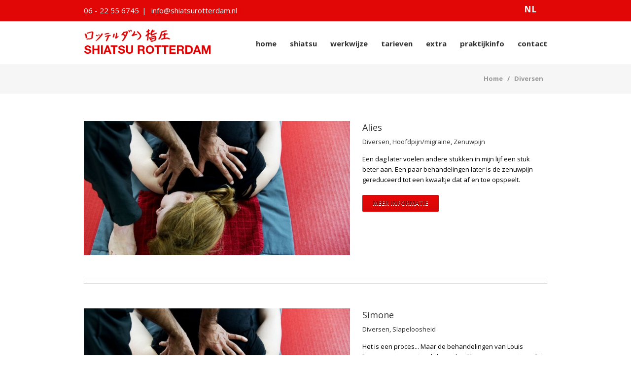

--- FILE ---
content_type: text/css
request_url: https://www.shiatsurotterdam.nl/assets/themes/shiatsu/style.css?ver=6.9
body_size: 2713
content:
/*
Theme Name: Shiatsu
Description: Theme for Shiatsu, based on Avada
Theme URI: http://www.slik.eu
Author: Slik BV
Author URI: http://www.slik.eu
Template: Avada
-----------------------------------------------------------------------------*/

@import url("../Avada/style.css");

.tooltip {
  display:none !important;
}

body {
	color: #000 !important;
	/*font: 15px 'open sans', Arial, Helvetica, sans-serif !important;*/
	line-height:1.65em !important;
}

#nav.nav-holder .navigation > li > a {
  font-size:15px;font-weight:600;
  text-transform:lowercase;
}

#nav ul li,
#sticky-nav ul li {
  padding: 0 0 0 27px !important;
}

#nav ul li ul li,
#sticky-nav ul li ul li{
  padding: 0 0 0 15px !important;
    background:#fff !important;
}

#wrapper #nav ul li ul li a,
#wrapper #sticky-nav ul li ul li a {
  border-bottom: 0 !important;
  font-size:14px;font-weight:500;
  padding: 10px 10px;
  background:#fff !important;
}

#wrapper #nav ul li ul li a:hover,
#wrapper #nav ul li ul li.current-menu-item > a,
#wrapper #sticky-nav ul li ul li a:hover,
#wrapper #sticky-nav ul li ul li.current-menu-item > a {
  color:#e10707;
}

#wrapper .search-table .search-field input {
  color: #000;
}

.footer-area {
  background: #eaeaea !important;
  color: #000 !important;
}

.footer-area h3 {
  color: #000 !important;
  font-size:22px !important;
}

#footer {
  background: #000 !important;
  border-top: 1px solid #000 !important;
}

.copyright {
  color: #fff !important;
  font-size: 14px !important;
}

.page-title-container {
  background-color: #edeeed;
  border-top: 0;
  border-bottom: 0;
}

.page-title h1 {
  display:none;
}

.page-title ul li {
  font-size:13px !important;font-weight:600;
  color:#999999 !important;
}

.page-title ul li a {
  color:#999999 !important;
}

.page-title ul li:after {
  margin:0 .3em;
}

.post .post-content {
  color: #000;
}

#sidebar .widget h3 {
  font-size: 18px !important;
  color: #000 !important;
}

#slidingbar .contact_info p {
  margin: .7em 0;
  color:#000;
  font-size:16px;
}

#sidebar .contact_info p a,
.footer-area .contact_info p a,
#slidingbar .contact_info p a{
  margin: .7em 0;
  color:#dc0000;
  font-size:16px;font-weight:600;
  text-shadow:none;
}

.tab-holder .news-list li .post-holder .meta {
  color: #000;
}

.tab-holder .news-list li .post-holder .meta em {
  color: #000;
}

.pagination a.inactive,
.woocommerce-pagination .page-numbers {
  color: #000;
}

#comment-input input{
  padding:13px 3% !important;
}

.comment-form input,
.post-password-form .password,
#s,
#comment-input input,
.wpcf7-form .wpcf7-text,
.wpcf7-form .wpcf7-quiz,
.wpcf7-form .wpcf7-number,
.wpcf7-form .wpcf7-captchar,
.wpcf7-form .wpcf7-date {
  border: none !important;
  background:#e9eaee !important;
  font-size: 15px;
  color: #000 !important;
  font-family:'open sans';
}

#comment-textarea textarea,
.comment-form-comment textarea,
.wpcf7-form textarea {
  border: none !important;
  background:#e9eaee !important;
  font-size: 15px;font-family:'open sans';
  color: #000 !important;
  padding: 14px 19px;
}

.project-content .project-info .project-info-box a {
  color: #000;
}

.post-content ul.arrow li:before {
  background-color: #dc0000;
}

.post-content blockquote {
  font: 15px 'PTSansItalic', arial, helvetica, sans-serif;
  line-height:1.7em;
}

.blog-shortcode h3.timeline-title {
  color: #000;
}

.tooltip-shortcode {
  color: #000;
}

#reviews #comments > h2 {
  color: #000;
}

#wrapper .fusion-megamenu-wrapper.col-span-2 {
  width: 220px;
}

#wrapper .fusion-megamenu-wrapper{
  width:auto !important;
  border-top:#e10707 3px solid;
}

#wrapper .fusion-megamenu-wrapper .fusion-megamenu-title {
  font-size: 14px !important;font-weight:500 !important;
  padding:1em 0 !important;
}

#wrapper .fusion-megamenu-wrapper .fusion-megamenu-title:hover{
  color:#dc0000;
}

#wrapper .fusion-megamenu-wrapper{
  box-shadow:none !important;
}

#wrapper .fusion-megamenu-submenu{
  display:block !important;
}

@media (min-width: 940px) {

	#wrapper .fusion-megamenu-wrapper.col-span-2 {
		width: 230px;
	}

}

@media (min-width: 768px) {

	#wrapper .fusion-megamenu-wrapper .fusion-megamenu-holder {
		border:none !important;
	}

	#wrapper .fusion-megamenu-wrapper .fusion-megamenu-submenu {
		background:#fff !important;
	}

	#wrapper #nav .fusion-megamenu-wrapper .fusion-megamenu-submenu li{
		background:#fff !important;
	}

}

#nav .fusion-navbar-nav .fusion-megamenu-wrapper .fusion-megamenu-holder .fusion-megamenu .fusion-megamenu-submenu,
#sticky-nav .fusion-navbar-nav .fusion-megamenu-wrapper .fusion-megamenu-holder .fusion-megamenu .fusion-megamenu-submenu {
  display: block;
  width:100% !important;
}
#nav .fusion-navbar-nav .fusion-megamenu-wrapper .fusion-megamenu-holder .fusion-megamenu .fusion-megamenu-submenu:hover a{
  color:#dc0000 !important;
}

#wrapper #nav .fusion-navbar-nav .fusion-megamenu-wrapper li a,
#wrapper #nav .fusion-navbar-nav .fusion-megamenu-wrapper li ul li a,
#wrapper #sticky-nav .fusion-navbar-nav .fusion-megamenu-wrapper li a,
#wrapper #sticky-nav .fusion-navbar-nav .fusion-megamenu-wrapper li ul li a {
  border-bottom: none;
  font-size:13px !important;
}

.fusion-content-boxes.content-boxes-icon-boxed .content-wrapper-boxed {
  padding: 50px 22px 18px 22px;
}

.fusion-content-boxes.content-boxes-icon-boxed .heading .fontawesome-icon {
  height: 74px;
  width: 74px;
}

.fusion-content-boxes.content-boxes-icon-boxed .content-container,
.fusion-content-boxes.content-boxes-icon-boxed .read-more {
  text-align: left;
  font-size:15px;
  color:#000;
  line-height:1.55em;
}

.fusion-flexslider {
  width:10em;
}

.fusion-flexslider .slides,
.fusion-flexslider .flex-control-nav,
.fusion-flexslider .flex-direction-nav {
  display:none;
}

.flip-box-front-inner{
  color:#000 !important;
  text-align:left;
}

.fusion-flip-box .flip-box-grafix {
  display:inline-block;
  vertical-align:middle;
}

.fusion-flip-box .flip-box-circle {
  height: 55px;
  width: 55px;
}

.fusion-flip-box .flip-box-heading {
  margin-left:8%;
  display:inline-block;
  vertical-align:middle;
  width:65%;
  color:#dc0000 !important;
  font-weight:600 !important;
}

.fusion-recent-posts .columns .column .fusion-flexslider {
  display:inline-block;
  vertical-align:middle;
}
.fusion-recent-posts .columns .column .fusion-flexslider img{
  width:10em;height:10em;
  border-radius:50%;
}

.fusion-recent-posts .columns .column h4 a{
  font-size:18px;font-weight:600;
  color:#fff;
}

.fusion-recent-posts .columns .column .meta .date {
  display:none;
}

.fusion-tabs .nav-tabs li .tab-link {
  color: #000;
}

.fusion-testimonials blockquote {
  color:#000 !important;
}

.fusion-testimonials .author {
  color:#000 !important;
  font-size:15px;
}

.fusion-testimonials .author:after {
  border-top-color: #dc0000 !important;
  display:none;
}

.fusion-testimonials .author:before {
  position: absolute;
  left: 35px;
  top: 0;
  content: " ";
  height: 0;
  width: 0;
  pointer-events: none;
  border: medium solid transparent;
  border-top-color: #dc0000 !important;
  border-width: 10px;
}

.fusion-testimonials .female .doe:before {
  display:none;
}
.fusion-testimonials .male .doe:before {
  display:none;
}

.fusion-title {
  margin: 0 0 22px;
}

.fusion-title h2.title-heading-left{
  color:#dc0000;
  text-transform:uppercase;
  font-weight:800 !important;font-size:1.7em!important;
}

.fusion-title .title-sep-container {
  display:none;
}

#header{
  border:none !important;
}
#header .logo{
  margin:1.15em 0  !important;
}

#header .logo a img{
  max-width:81%;
}

.header-social *{
  font-size:15px !important;
}

.main-nav-search{
  display:none;
}

.comment-submit{
  border:none !important;
  font-size:15px !important;
  color:#fff !important;
  border-radius:0 !important;
  font-weight:400 !important;
  padding:.3em 1.7em !important;
}

textarea, input{
  outline:none;
  border:#000 solid 2px;
  resize:none;
}

.img-holder{
  display:inline-block;
  vertical-align:middle;
}
.img-holder img{
  margin:0 .5em;
  max-height:6.5em;width:auto;
}

.red-dot{
  position:absolute;
  z-index:999;
}
.ls-bottom-nav-wrapper{
  display:none;
}
.ls-circle-timer{
  opacity:0;
}
i{
  border:none !important;
  font-weight:600;
}
.fusion-tooltip{
  cursor:auto !important;
  font-weight:600;
}

q{
  background:#dc0000 !important;color:#fff !important;
  font-size:15px !important;font-style:normal !important;
  line-height:1.55em !important;
}

.ls-l{
  white-space:normal !important;
}

.fusion-testimonials.fusion-testimonials-2 .author::after{
  border-top-color: red !important;
}

::-webkit-input-placeholder {
   color:#000 !important;
}
:-moz-placeholder {
   color:#000 !important;
}
::-moz-placeholder {
   color:#000 !important;
}
:-ms-input-placeholder {
   color:#000 !important;
}

.to-top-container{
  display:none;
}
.recent-posts-content{
  margin:0 0 0 5%;
  width:60%;
  display:inline-block;
  vertical-align:middle;
  color:#fff;
  font-size:15px;font-weight:300;
  line-height:1.5em;
}

.red-dot{
  width:24em;height:24em;
  background:#dc0000;
  border-radius:50%;
}
.red-circle-button{
  background:#fff;
  color:#dc0000;
  font-weight:800 !important;
  padding:.7em 1em;
}
.fusion-content-boxes .fusion-tooltip{
  display:block;
  margin:0 0 .35em 0;
  font-size:17px;
}
.post-content .avada-row h1{
  margin:0 0 1.2em 0;
  color:#fff !important;
  text-transform:uppercase;
}
.language-switcher{
  display:inline-block;
  margin:.5em 1.5em 0 0;
}
.fusion-social-links-header{
  margin:.7em 0 0 0;
  display:inline-block;
}
.fusion-recent-posts .columns .column .fusion-flexslider{
  width:auto;max-width:10em;
}
.fusion-column{
  margin-bottom:2em;
}


.language-switcher a{
  font-weight:600;font-size:1.15em !important;
  text-transform:uppercase;
}

#mc-embedded-subscribe-form input{
  padding:0 0 .3em 0;
  background:transparent;
  border:none;
  font-family:'open sans';
  text-shadow:none;
}
#mc-embedded-subscribe-form label{
  color:#000;
  font-weight:600;
}
#mc-embedded-subscribe-form input.button{
  margin:1em 0 0 0;padding:.5em 1em;
  background:#dc0000;color:#fff;
  font-weight:600;
  cursor:pointer;
  float:right;
}
.mc-field-group{
  border-bottom:solid 2px #000;
}
.footer-area p{
  color:#000;
}

footer .footer-logos img{
  display:inline-block;
  height:6.8em;
  float:left;
}
footer .footer-logos a:last-child img{
  float:right;
}

.post-content .flexslider, .post .flexslider, .portfolio-full .flexslider{
  width:100%;
}




@media (max-width:800px){
  footer .footer-logos a:last-child img{
    margin:0 0 0 1em;
    float:none;
  }
  #mc-embedded-subscribe-form{
    width:65%;
  }
}

@media (max-width:420px){
  .fusion-flexslider{
    width:100%;
    margin:0 auto;
  }
  .recent-posts-content{
    width:100%;
  }
  #mc-embedded-subscribe-form{
    width:100%;
  }
  .footer-widget-col, .footer-widget-col:last-child{
    margin:0 0 3em 0;
  }
}

@media (max-width: 800px) {

  .language-switcher { margin: 1.25em 0; }
  #wrapper #header .logo { margin-bottom: 1.5em !important; }
}

@media (max-width: 640px) {
  #header-sticky .nav-holder, #header .nav-holder { margin-top: 1.5em !important; }
}


--- FILE ---
content_type: text/plain
request_url: https://www.google-analytics.com/j/collect?v=1&_v=j102&a=1903417316&t=pageview&_s=1&dl=https%3A%2F%2Fwww.shiatsurotterdam.nl%2Fportfolio_category%2Fdiversen%2F&ul=en-us%40posix&dt=Diversen%20Archieven%20-%20Shiatsu%20Rotterdam&sr=1280x720&vp=1280x720&_u=IEBAAEABAAAAACAAI~&jid=185046974&gjid=1011512716&cid=800033914.1769014139&tid=UA-55802844-1&_gid=749445184.1769014139&_r=1&_slc=1&z=2062017687
body_size: -452
content:
2,cG-CHC63J9GYF